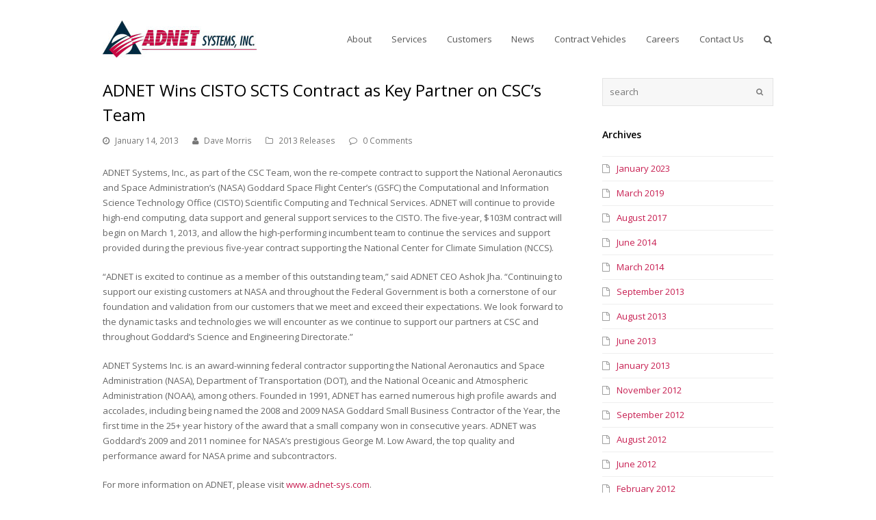

--- FILE ---
content_type: text/html; charset=UTF-8
request_url: https://www.adnet-sys.com/2013-releases-news/adnet-wins-cisto-scts-contract-as-key-partner-on-cscs-team/
body_size: 9030
content:
 
<!DOCTYPE html>
<html lang="en-US">
<head>
	<meta charset="UTF-8" />
	<link rel="profile" href="http://gmpg.org/xfn/11">
	<link rel="pingback" href="https://www.adnet-sys.com/xmlrpc.php">
	<title>ADNET Wins CISTO SCTS Contract as Key Partner on CSC’s Team &#8211; ADNET</title>
<meta name="viewport" content="width=device-width, initial-scale=1"><link rel='dns-prefetch' href='//www.adnet-sys.com' />
<link rel='dns-prefetch' href='//fonts.googleapis.com' />
<link rel='dns-prefetch' href='//s.w.org' />
<link rel="alternate" type="application/rss+xml" title="ADNET &raquo; Feed" href="https://www.adnet-sys.com/feed/" />
<link rel="alternate" type="application/rss+xml" title="ADNET &raquo; Comments Feed" href="https://www.adnet-sys.com/comments/feed/" />
<link rel="alternate" type="application/rss+xml" title="ADNET &raquo; ADNET Wins CISTO SCTS Contract as Key Partner on CSC’s Team Comments Feed" href="https://www.adnet-sys.com/2013-releases-news/adnet-wins-cisto-scts-contract-as-key-partner-on-cscs-team/feed/" />
<link rel='stylesheet' id='js_composer_front-css'  href='https://www.adnet-sys.com/wp-content/plugins/js_composer/assets/css/js_composer.css?ver=4.4.3' type='text/css' media='all' />
<link rel='stylesheet' id='wp-block-library-css'  href='https://www.adnet-sys.com/wp-includes/css/dist/block-library/style.min.css?ver=5.3.2' type='text/css' media='all' />
<link rel='stylesheet' id='contact-form-7-css'  href='https://www.adnet-sys.com/wp-content/plugins/contact-form-7/includes/css/styles.css?ver=4.6' type='text/css' media='all' />
<link rel='stylesheet' id='rs-plugin-settings-css'  href='https://www.adnet-sys.com/wp-content/plugins/revslider/rs-plugin/css/settings.css?ver=4.6.5' type='text/css' media='all' />
<style id='rs-plugin-settings-inline-css' type='text/css'>
.tp-caption a{color:#ff7302;text-shadow:none;-webkit-transition:all 0.2s ease-out;-moz-transition:all 0.2s ease-out;-o-transition:all 0.2s ease-out;-ms-transition:all 0.2s ease-out}.tp-caption a:hover{color:#ffa902}.largeredbtn{font-family:"Raleway",sans-serif;font-weight:900;font-size:16px;line-height:60px;color:#fff !important;text-decoration:none;padding-left:40px;padding-right:80px;padding-top:22px;padding-bottom:22px;background:rgb(234,91,31); background:-moz-linear-gradient(top,rgba(234,91,31,1) 0%,rgba(227,58,12,1) 100%); background:-webkit-gradient(linear,left top,left bottom,color-stop(0%,rgba(234,91,31,1)),color-stop(100%,rgba(227,58,12,1))); background:-webkit-linear-gradient(top,rgba(234,91,31,1) 0%,rgba(227,58,12,1) 100%); background:-o-linear-gradient(top,rgba(234,91,31,1) 0%,rgba(227,58,12,1) 100%); background:-ms-linear-gradient(top,rgba(234,91,31,1) 0%,rgba(227,58,12,1) 100%); background:linear-gradient(to bottom,rgba(234,91,31,1) 0%,rgba(227,58,12,1) 100%); filter:progid:DXImageTransform.Microsoft.gradient( startColorstr='#ea5b1f',endColorstr='#e33a0c',GradientType=0 )}.largeredbtn:hover{background:rgb(227,58,12); background:-moz-linear-gradient(top,rgba(227,58,12,1) 0%,rgba(234,91,31,1) 100%); background:-webkit-gradient(linear,left top,left bottom,color-stop(0%,rgba(227,58,12,1)),color-stop(100%,rgba(234,91,31,1))); background:-webkit-linear-gradient(top,rgba(227,58,12,1) 0%,rgba(234,91,31,1) 100%); background:-o-linear-gradient(top,rgba(227,58,12,1) 0%,rgba(234,91,31,1) 100%); background:-ms-linear-gradient(top,rgba(227,58,12,1) 0%,rgba(234,91,31,1) 100%); background:linear-gradient(to bottom,rgba(227,58,12,1) 0%,rgba(234,91,31,1) 100%); filter:progid:DXImageTransform.Microsoft.gradient( startColorstr='#e33a0c',endColorstr='#ea5b1f',GradientType=0 )}.fullrounded img{-webkit-border-radius:400px;-moz-border-radius:400px;border-radius:400px}
</style>
<link rel='stylesheet' id='wpex-font-awesome-css'  href='https://www.adnet-sys.com/wp-content/themes/Total/css/font-awesome.min.css?ver=4.3.0' type='text/css' media='all' />
<link rel='stylesheet' id='wpex-style-css'  href='https://www.adnet-sys.com/wp-content/themes/Total/style.css?ver=2.1.3' type='text/css' media='all' />
<link rel='stylesheet' id='googlefont-open-sans-css'  href='https://fonts.googleapis.com/css?family=Open+Sans%3A300italic%2C400italic%2C600italic%2C700italic%2C800italic%2C700%2C300%2C600%2C800%2C400&#038;subset=latin%2Ccyrillic-ext%2Cgreek-ext%2Cvietnamese%2Clatin-ext&#038;ver=5.3.2' type='text/css' media='all' />
<link rel='stylesheet' id='wpex-visual-composer-css'  href='https://www.adnet-sys.com/wp-content/themes/Total/css/wpex-visual-composer.css?ver=2.1.3' type='text/css' media='all' />
<link rel='stylesheet' id='wpex-visual-composer-extend-css'  href='https://www.adnet-sys.com/wp-content/themes/Total/css/wpex-visual-composer-extend.css?ver=2.1.3' type='text/css' media='all' />
<link rel='stylesheet' id='wpex-responsive-css'  href='https://www.adnet-sys.com/wp-content/themes/Total/css/responsive.css?ver=5.3.2' type='text/css' media='all' />
<script type='text/javascript' src='https://www.adnet-sys.com/wp-includes/js/jquery/jquery.js?ver=1.12.4-wp'></script>
<script type='text/javascript' src='https://www.adnet-sys.com/wp-includes/js/jquery/jquery-migrate.min.js?ver=1.4.1'></script>
<script type='text/javascript' src='https://www.adnet-sys.com/wp-content/plugins/revslider/rs-plugin/js/jquery.themepunch.tools.min.js?ver=4.6.5'></script>
<script type='text/javascript' src='https://www.adnet-sys.com/wp-content/plugins/revslider/rs-plugin/js/jquery.themepunch.revolution.min.js?ver=4.6.5'></script>
<link rel='https://api.w.org/' href='https://www.adnet-sys.com/wp-json/' />
<link rel="EditURI" type="application/rsd+xml" title="RSD" href="https://www.adnet-sys.com/xmlrpc.php?rsd" />
<link rel="wlwmanifest" type="application/wlwmanifest+xml" href="https://www.adnet-sys.com/wp-includes/wlwmanifest.xml" /> 
<link rel='prev' title='SESDA II Ends on a (Very) High Note' href='https://www.adnet-sys.com/2012-releases/sesda-ii-ends-on-a-very-high-note/' />
<link rel='next' title='ADNET Sponsors Two Student Scholarships at the Virginia Space Flight Academy' href='https://www.adnet-sys.com/2013-releases-news/adnet-sponsors-two-student-scholarships-at-the-virginia-space-flight-academy/' />
<meta name="generator" content="WordPress 5.3.2" />
<link rel="canonical" href="https://www.adnet-sys.com/2013-releases-news/adnet-wins-cisto-scts-contract-as-key-partner-on-cscs-team/" />
<link rel='shortlink' href='https://www.adnet-sys.com/?p=1159' />
<link rel="alternate" type="application/json+oembed" href="https://www.adnet-sys.com/wp-json/oembed/1.0/embed?url=https%3A%2F%2Fwww.adnet-sys.com%2F2013-releases-news%2Fadnet-wins-cisto-scts-contract-as-key-partner-on-cscs-team%2F" />
		<script type="text/javascript">
			jQuery(document).ready(function() {
				// CUSTOM AJAX CONTENT LOADING FUNCTION
				var ajaxRevslider = function(obj) {
				
					// obj.type : Post Type
					// obj.id : ID of Content to Load
					// obj.aspectratio : The Aspect Ratio of the Container / Media
					// obj.selector : The Container Selector where the Content of Ajax will be injected. It is done via the Essential Grid on Return of Content
					
					var content = "";

					data = {};
					
					data.action = 'revslider_ajax_call_front';
					data.client_action = 'get_slider_html';
					data.token = '71d9831cb1';
					data.type = obj.type;
					data.id = obj.id;
					data.aspectratio = obj.aspectratio;
					
					// SYNC AJAX REQUEST
					jQuery.ajax({
						type:"post",
						url:"https://www.adnet-sys.com/wp-admin/admin-ajax.php",
						dataType: 'json',
						data:data,
						async:false,
						success: function(ret, textStatus, XMLHttpRequest) {
							if(ret.success == true)
								content = ret.data;								
						},
						error: function(e) {
							console.log(e);
						}
					});
					
					 // FIRST RETURN THE CONTENT WHEN IT IS LOADED !!
					 return content;						 
				};
				
				// CUSTOM AJAX FUNCTION TO REMOVE THE SLIDER
				var ajaxRemoveRevslider = function(obj) {
					return jQuery(obj.selector+" .rev_slider").revkill();
				};

				// EXTEND THE AJAX CONTENT LOADING TYPES WITH TYPE AND FUNCTION
				var extendessential = setInterval(function() {
					if (jQuery.fn.tpessential != undefined) {
						clearInterval(extendessential);
						if(typeof(jQuery.fn.tpessential.defaults) !== 'undefined') {
							jQuery.fn.tpessential.defaults.ajaxTypes.push({type:"revslider",func:ajaxRevslider,killfunc:ajaxRemoveRevslider,openAnimationSpeed:0.3});   
							// type:  Name of the Post to load via Ajax into the Essential Grid Ajax Container
							// func: the Function Name which is Called once the Item with the Post Type has been clicked
							// killfunc: function to kill in case the Ajax Window going to be removed (before Remove function !
							// openAnimationSpeed: how quick the Ajax Content window should be animated (default is 0.3)
						}
					}
				},30);
			});
		</script>
		<!--[if IE 8]><link rel="stylesheet" type="text/css" href="https://www.adnet-sys.com/wp-content/themes/Total/css/ie8.css" media="screen"><![endif]--><!--[if lt IE 9]>
			<script src="https://www.adnet-sys.com/wp-content/themes/Total/js/html5.js"></script>
		<![endif]--><meta name="generator" content="Powered by Visual Composer - drag and drop page builder for WordPress."/>
<!--[if IE 8]><link rel="stylesheet" type="text/css" href="https://www.adnet-sys.com/wp-content/plugins/js_composer/assets/css/vc-ie8.css" media="screen"><![endif]--><noscript><style> .wpb_animate_when_almost_visible { opacity: 1; }</style></noscript><!-- TOTAL CSS -->
<style type="text/css">
/*ACCENT COLOR*/.wpex-carousel-woocommerce .wpex-carousel-entry-details,.vcex-button.outline,a,.navbar-style-one .dropdown-menu a:hover,.navbar-style-one .dropdown-menu >.current-menu-item >a,.navbar-style-one .dropdown-menu >.current-menu-parent >a,h1 a:hover,h2 a:hover,a:hover h2,h3 a:hover,h4 a:hover,h5 a:hover,h6 a:hover,.entry-title a:hover,.navbar-style-one .dropdown-menu ul a:hover,.navbar-style-two .dropdown-menu a:hover,.navbar-style-two .dropdown-menu >.current-menu-item >a,.navbar-style-two .dropdown-menu ul a:hover,.navbar-style-three .dropdown-menu >.current-menu-item >a,.navbar-style-three .dropdown-menu a:hover,.navbar-style-three .dropdown-menu ul a:hover,.navbar-style-four .dropdown-menu >.current-menu-item >a,.navbar-style-four .dropdown-menu a:hover,.navbar-style-four .dropdown-menu ul a:hover,.modern-menu-widget a:hover{color:#c71e51}.vcex-button.flat,.vcex-button.flat:hover,.vcex-skillbar-bar,.vcex-icon-box.style-five.link-wrap:hover,.vcex-icon-box.style-four.link-wrap:hover,.vcex-recent-news-date span.month,.vcex-pricing.featured .vcex-pricing-header,.vcex-testimonials-fullslider .sp-button:hover,.vcex-testimonials-fullslider .sp-selected-button,.vcex-button.graphical:hover,.vcex-button.three-d:hover,.vcex-social-links a:hover,.vcex-button.outline:hover,.vcex-testimonials-fullslider.light-skin .sp-button:hover,.vcex-testimonials-fullslider.light-skin .sp-selected-button,.background-highlight,input[type="submit"],.theme-button,button,#main .tagcloud a:hover,.post-tags a:hover,.wpex-carousel .owl-dot.active,.navbar-style-one .menu-button >a >span.link-inner,.wpex-carousel .owl-prev,.wpex-carousel .owl-next,.modern-menu-widget li.current-menu-item a,#wp-calendar caption,#site-scroll-top:hover,input[type="submit"]:hover,.theme-button:hover,button:hover,.wpex-carousel .owl-prev:hover,.wpex-carousel .owl-next:hover,.navbar-style-one .menu-button >a >span.link-inner:hover{background-color:#c71e51}body .vc_text_separator_two span{border-bottom-color:#c71e51}.wpb_tabs.tab-style-alternative-two .wpb_tabs_nav li.ui-tabs-active a{border-bottom-color:#c71e51}.vcex-button.outline{border-color:#c71e51}#searchform-dropdown{border-color:#c71e51}.toggle-bar-btn:hover{border-top-color:#c71e51;border-right-color:#c71e51}body #site-navigation-wrap.nav-dropdown-top-border .dropdown-menu >li >ul{border-top-color:#c71e51}/*CUSTOMIZER STYLING*/a,h1 a:hover,h2 a:hover,h3 a:hover,h4 a:hover,h5 a:hover,h6 a:hover,.entry-title a:hover{color:#c71e51}a:hover{color:#c71e51}h1 a:hover,h2 a:hover,a:hover h2,h3 a:hover,h4 a:hover,h5 a:hover,h6 a:hover{color:#c71e51}input[type="submit"],.theme-button,button,.vcex-button.flat,.navbar-style-one .menu-button >a >span.link-inner{background:#c71e51}.wpb_column{margin-bottom:40px}/*TYPOGRAPHY*/body{font-family:Open Sans}/*ADVANCED STYLING CSS*/.wpb_row .fa:before{box-sizing:content-box!important;-moz-box-sizing:content-box!important;-webkit-box-sizing:content-box!important}
</style></head>

<!-- Begin Body -->
<body class="post-template-default single single-post postid-1159 single-format-standard wp-custom-logo wpex-theme wpex-responsive full-width-main-layout skin-base no-composer content-right-sidebar post-in-category-2013-releases-news has-breadcrumbs sidebar-widget-icons page-header-disabled has-mobile-menu wpb-js-composer js-comp-ver-4.4.3 vc_responsive">


<div id="outer-wrap" class="clr">

	
	<div id="wrap" class="clr">

		

<header id="site-header" class="clr header-one fixed-scroll" role="banner">

	
	<div id="site-header-inner" class="container clr">

		
<div id="site-logo" class="site-branding header-one-logo">

    
                    <a href="https://www.adnet-sys.com/" title="ADNET" rel="home" class="main-logo">
                <img src="https://www.adnet-sys.com/wp-content/uploads/2015/09/logo.jpg" alt="ADNET" data-no-retina />
            </a>
        
        
    
</div><!-- #site-logo -->

<div id="site-navigation-wrap" class="clr navbar-style-one">

    <nav id="site-navigation" class="navigation main-navigation clr has-search-icon" role="navigation">

        
        <div class="menu-header-menu-container"><ul id="menu-header-menu" class="dropdown-menu sf-menu"><li id="menu-item-21" class="menu-item menu-item-type-post_type menu-item-object-page menu-item-21"><a href="https://www.adnet-sys.com/about/"><span class="link-inner">About</span></a></li>
<li id="menu-item-20" class="menu-item menu-item-type-post_type menu-item-object-page menu-item-has-children dropdown menu-item-20"><a href="https://www.adnet-sys.com/services/"><span class="link-inner">Services</span></a>
<ul class="sub-menu">
	<li id="menu-item-377" class="menu-item menu-item-type-post_type menu-item-object-page menu-item-377"><a href="https://www.adnet-sys.com/services/science-services/"><span class="link-inner">Science</span></a></li>
	<li id="menu-item-974" class="menu-item menu-item-type-post_type menu-item-object-page menu-item-974"><a href="https://www.adnet-sys.com/services/engineering-services/"><span class="link-inner">Engineering</span></a></li>
	<li id="menu-item-376" class="menu-item menu-item-type-post_type menu-item-object-page menu-item-376"><a href="https://www.adnet-sys.com/services/information-technology/"><span class="link-inner">Information Technology</span></a></li>
	<li id="menu-item-375" class="menu-item menu-item-type-post_type menu-item-object-page menu-item-375"><a href="https://www.adnet-sys.com/services/training-professional-services/"><span class="link-inner">Management and Technical Support</span></a></li>
</ul>
</li>
<li id="menu-item-339" class="menu-item menu-item-type-post_type menu-item-object-page menu-item-339"><a href="https://www.adnet-sys.com/customers/"><span class="link-inner">Customers</span></a></li>
<li id="menu-item-105" class="menu-item menu-item-type-post_type menu-item-object-page current_page_parent menu-item-105"><a href="https://www.adnet-sys.com/news/"><span class="link-inner">News</span></a></li>
<li id="menu-item-1070" class="menu-item menu-item-type-post_type menu-item-object-page menu-item-1070"><a href="https://www.adnet-sys.com/vehicles/"><span class="link-inner">Contract Vehicles</span></a></li>
<li id="menu-item-338" class="menu-item menu-item-type-post_type menu-item-object-page menu-item-338"><a href="https://www.adnet-sys.com/careers/"><span class="link-inner">Careers</span></a></li>
<li id="menu-item-17" class="menu-item menu-item-type-post_type menu-item-object-page menu-item-17"><a href="https://www.adnet-sys.com/contacts/"><span class="link-inner">Contact Us</span></a></li>
<li class="search-toggle-li"><a href="#" class="site-search-toggle search-dropdown-toggle"><span class="link-inner"><span class="fa fa-search"></span></span></a></li></ul></div>
        
    </nav><!-- #site-navigation -->

</div><!-- #site-navigation-wrap -->



    <div id="sidr-close"><a href="#sidr-close" class="toggle-sidr-close"></a></div>


<div id="mobile-menu" class="clr wpex-hidden">

    <a href="#mobile-menu" class="mobile-menu-toggle"><span class="fa fa-bars"></span></a>

    
</div><!-- #mobile-menu -->
<div id="searchform-dropdown" class="header-searchform-wrap clr">
	<form method="get" action="https://www.adnet-sys.com/" role="search" class="header-searchform">
	<input type="search" name="s" autocomplete="off" placeholder="Search" />
		</form>
</div><!-- #searchform-dropdown -->
	</div><!-- #site-header-inner -->

	
</header><!-- #header -->


		
		<div id="main" class="site-main clr">

			
        
        
<div id="content-wrap" class="container clr">

    
    <div id="primary" class="content-area clr">

        
        <main id="content" class="site-content clr" role="main">

            
            
                <article class="single-blog-article clr">

                    
<header class="single-blog-header clr">
	
<h1 class="single-post-title entry-title">
	ADNET Wins CISTO SCTS Contract as Key Partner on CSC’s Team</h1><!-- .single-post-title -->	
<ul class="meta clr meta-with-title">

	
					<li class="meta-date"><span class="fa fa-clock-o"></span><span class="updated">January 14, 2013</span></li>
		
		
		
		
	
		
					<li class="meta-author"><span class="fa fa-user"></span><span class="vcard author"><a href="https://www.adnet-sys.com/author/dmorris/" title="Posts by Dave Morris" rel="author">Dave Morris</a></span></li>
		
		
		
	
		
		
					<li class="meta-category"><span class="fa fa-folder-o"></span><a href="https://www.adnet-sys.com/category/2013-releases-news/" rel="category tag">2013 Releases</a></li>
		
		
	
		
		
		
					<li class="meta-comments comment-scroll"><span class="fa fa-comment-o"></span><a href="https://www.adnet-sys.com/2013-releases-news/adnet-wins-cisto-scts-contract-as-key-partner-on-cscs-team/#respond" class="comments-link" >0 Comments</a></li>
		
	
</ul><!-- .meta --></header><!-- .single-blog-header -->
<div class="entry clr">
	<p>ADNET Systems, Inc., as part of the CSC Team, won the re-compete contract to support the National Aeronautics and Space Administration’s (NASA) Goddard Space Flight Center’s (GSFC) the Computational and Information Science Technology Office (CISTO) Scientific Computing and Technical Services. ADNET will continue to provide high-end computing, data support and general support services to the CISTO. The five-year, $103M contract will begin on March 1, 2013, and allow the high-performing incumbent team to continue the services and support provided during the previous five-year contract supporting the National Center for Climate Simulation (NCCS).</p>
<p>“ADNET is excited to continue as a member of this outstanding team,” said ADNET CEO Ashok Jha. “Continuing to support our existing customers at NASA and throughout the Federal Government is both a cornerstone of our foundation and validation from our customers that we meet and exceed their expectations. We look forward to the dynamic tasks and technologies we will encounter as we continue to support our partners at CSC and throughout Goddard’s Science and Engineering Directorate.”</p>
<p>ADNET Systems Inc. is an award-winning federal contractor supporting the National Aeronautics and Space Administration (NASA), Department of Transportation (DOT), and the National Oceanic and Atmospheric Administration (NOAA), among others. Founded in 1991, ADNET has earned numerous high profile awards and accolades, including being named the 2008 and 2009 NASA Goddard Small Business Contractor of the Year, the first time in the 25+ year history of the award that a small company won in consecutive years. ADNET was Goddard’s 2009 and 2011 nominee for NASA’s prestigious George M. Low Award, the top quality and performance award for NASA prime and subcontractors.</p>
<p>For more information on ADNET, please visit <a href="http://www.adnet-sys.com">www.adnet-sys.com</a>.</p>
</div><!-- .entry --><div class="post-tags clr"><a href="https://www.adnet-sys.com/tag/award/" rel="tag">award</a><a href="https://www.adnet-sys.com/tag/contract/" rel="tag">contract</a><a href="https://www.adnet-sys.com/tag/win/" rel="tag">win</a></div>
<div class="social-share-wrap clr position-horizontal">

	
	<div class="theme-heading social-share-title">
		<span class="text">Please Share This</span>
	</div><!-- theme-heading social-share-title -->


	<ul class="social-share-buttons position-horizontal style-minimal clr">

		
			
				<li class="share-twitter">
					<a href="http://twitter.com/share?text=ADNET+Wins+CISTO+SCTS+Contract+as+Key+Partner+on+CSC%E2%80%99s+Team&amp;url=https%3A%2F%2Fwww.adnet-sys.com%2F2013-releases-news%2Fadnet-wins-cisto-scts-contract-as-key-partner-on-cscs-team%2F" target="_blank" title="Share on Twitter" rel="nofollow" class="tooltip-up" onclick="javascript:window.open(this.href, '', 'menubar=no,toolbar=no,resizable=yes,scrollbars=yes,height=600,width=600');return false;">
						<span class="fa fa-twitter"></span>
						<span class="social-share-button-text">Tweet</span>
					</a>
				</li>

			
		
			
				<li class="share-facebook">
					<a href="http://www.facebook.com/share.php?u=https%3A%2F%2Fwww.adnet-sys.com%2F2013-releases-news%2Fadnet-wins-cisto-scts-contract-as-key-partner-on-cscs-team%2F" target="_blank" title="Share on Facebook" rel="nofollow" class="tooltip-up" onclick="javascript:window.open(this.href, '', 'menubar=no,toolbar=no,resizable=yes,scrollbars=yes,height=600,width=600');return false;">
						<span class="fa fa-facebook"></span>
						<span class="social-share-button-text">Like</span>
					</a>
				</li>

			
		
			
				<li class="share-googleplus">
					<a href="https://plus.google.com/share?url=https%3A%2F%2Fwww.adnet-sys.com%2F2013-releases-news%2Fadnet-wins-cisto-scts-contract-as-key-partner-on-cscs-team%2F" title="Share on Google+" rel="nofollow" class="tooltip-up" onclick="javascript:window.open(this.href, '', 'menubar=no,toolbar=no,resizable=yes,scrollbars=yes,height=600,width=600');return false;">
						<span class="fa fa-google-plus"></span>
						<span class="social-share-button-text">Plus one</span>
					</a>
				</li>

			
		
			
				<li class="share-pinterest">
					<a href="https://www.pinterest.com/pin/create/button/?url=https%3A%2F%2Fwww.adnet-sys.com%2F2013-releases-news%2Fadnet-wins-cisto-scts-contract-as-key-partner-on-cscs-team%2F&amp;media=&amp;description=%3Cp%3EADNET+Systems%2C+Inc.%2C+as+part+of+the+CSC+Team%2C+won+the+re-compete+contract+to+support+the+National+Aeronautics+and+Space+Administration%E2%80%99s+%28NASA%29+Goddard+Space+Flight+Center%E2%80%99s+%28GSFC%29+the+Computational+and+Information+Science+Technology+Office+%28CISTO%29+Scientific+Computing+and+Technical+Services.%26hellip%3B%3C%2Fp%3E" target="_blank" title="Share on Pinterest" rel="nofollow" class="tooltip-up" onclick="javascript:window.open(this.href, '', 'menubar=no,toolbar=no,resizable=yes,scrollbars=yes,height=600,width=600');return false;">
						<span class="fa fa-pinterest"></span>
						<span class="social-share-button-text">Pin It</span>
					</a>
				</li>

			
		
			
				<li class="share-linkedin">
					<a href="http://www.linkedin.com/shareArticle?mini=true&amp;url=https%3A%2F%2Fwww.adnet-sys.com%2F2013-releases-news%2Fadnet-wins-cisto-scts-contract-as-key-partner-on-cscs-team%2F&amp;title=ADNET+Wins+CISTO+SCTS+Contract+as+Key+Partner+on+CSC%E2%80%99s+Team&amp;summary=%3Cp%3EADNET+Systems%2C+Inc.%2C+as+part+of+the+CSC+Team%2C+won+the+re-compete+contract+to+support+the+National+Aeronautics+and+Space+Administration%E2%80%99s+%28NASA%29+Goddard+Space+Flight+Center%E2%80%99s+%28GSFC%29+the+Computational+and+Information+Science+Technology+Office+%28CISTO%29+Scientific+Computing+and+Technical+Services.%26hellip%3B%3C%2Fp%3E&amp;source=https://www.adnet-sys.com" title="Share on LinkedIn" target="_blank" rel="nofollow" class="tooltip-up" onclick="javascript:window.open(this.href, '', 'menubar=no,toolbar=no,resizable=yes,scrollbars=yes,height=600,width=600');return false;">
						<span class="fa fa-linkedin"></span>
						<span class="social-share-button-text">Share</span>
					</a>
				</li>

			
		
	</ul><!-- .social-share-buttons -->

</div>
	<div class="related-posts clr">

		
	<div class="theme-heading related-posts-title">
		<span class="text">Related Posts</span>
	</div><!-- theme-heading related-posts-title -->


		<div class="wpex-row clr">
														
<article class="related-post clr nr-col span_1_of_3 col-1 post-1150 post type-post status-publish format-standard hentry category-2013-releases-news tag-award tag-staff tag-team">

	
	
		<div class="related-post-content equal-height-content clr">

			<h4 class="related-post-title">
				<a href="https://www.adnet-sys.com/2013-releases-news/adnet-employee-part-of-award-winning-team-at-ames-research-center/" title="ADNET Employee part of Award-Winning Team at Ames Research Center" rel="bookmark">ADNET Employee part of Award-Winning Team at Ames Research Center</a>
			</h4><!-- .related-post-title -->

			<div class="related-post-excerpt clr">

				<p>ADNET employee Ryan Spaulding is part of the NASA Earth Exchange (NEX) Development Team at&hellip;</p>
			</div><!-- related-post-excerpt -->

		</div><!-- .related-post-content -->

	
</article><!-- .related-post -->															
<article class="related-post clr nr-col span_1_of_3 col-2 post-1154 post type-post status-publish format-standard hentry category-2013-releases-news tag-community-service tag-scholarship tag-school tag-science">

	
	
		<div class="related-post-content equal-height-content clr">

			<h4 class="related-post-title">
				<a href="https://www.adnet-sys.com/2013-releases-news/adnet-sponsors-two-student-scholarships-at-the-virginia-space-flight-academy/" title="ADNET Sponsors Two Student Scholarships at the Virginia Space Flight Academy" rel="bookmark">ADNET Sponsors Two Student Scholarships at the Virginia Space Flight Academy</a>
			</h4><!-- .related-post-title -->

			<div class="related-post-excerpt clr">

				<p>ADNET Systems Inc., sponsored two scholarships for the 2013 summer program at the Virginia Space&hellip;</p>
			</div><!-- related-post-excerpt -->

		</div><!-- .related-post-content -->

	
</article><!-- .related-post -->															
<article class="related-post clr nr-col span_1_of_3 col-3 post-1152 post type-post status-publish format-standard hentry category-2013-releases-news tag-community-service tag-school tag-science">

	
	
		<div class="related-post-content equal-height-content clr">

			<h4 class="related-post-title">
				<a href="https://www.adnet-sys.com/2013-releases-news/adnet-helps-local-public-schools-participate-in-the-student-spaceflight-experiments-program-ssep/" title="ADNET helps local public schools participate in the Student Spaceflight Experiments Program (SSEP)" rel="bookmark">ADNET helps local public schools participate in the Student Spaceflight Experiments Program (SSEP)</a>
			</h4><!-- .related-post-title -->

			<div class="related-post-excerpt clr">

				<p>ADNET Systems, Inc. committed to support local public schools in Maryland and Washington, D.C., to&hellip;</p>
			</div><!-- related-post-excerpt -->

		</div><!-- .related-post-content -->

	
</article><!-- .related-post -->									</div><!-- .wpex-row -->

	</div><!-- .related-posts -->


 
<section id="comments" class=" comments-area clr">

	
		<div id="respond" class="comment-respond">
		<h3 id="reply-title" class="comment-reply-title">Leave a Reply <small><a rel="nofollow" id="cancel-comment-reply-link" href="/2013-releases-news/adnet-wins-cisto-scts-contract-as-key-partner-on-cscs-team/#respond" style="display:none;"><i class="fa fa-times"></i>Cancel comment reply</a></small></h3><p class="must-log-in">You must be <a href="https://www.adnet-sys.com/wp-login.php?redirect_to=https%3A%2F%2Fwww.adnet-sys.com%2F2013-releases-news%2Fadnet-wins-cisto-scts-contract-as-key-partner-on-cscs-team%2F">logged in</a> to post a comment.</p>	</div><!-- #respond -->
	
</section><!-- #comments -->
                </article><!-- .entry -->

            
            
        </main><!-- #content -->

        
    </div><!-- #primary -->

    

<aside id="sidebar" class="sidebar-container sidebar-primary" role="complementary">

	
	<div id="sidebar-inner" class="clr">

		<div class="sidebar-box widget_search clr">
<form role="search" method="get" class="searchform" action="https://www.adnet-sys.com/">
    <input type="search" class="field" name="s" placeholder="search" />
    <button type="submit" class="searchform-submit">
		<span class="fa fa-search"></span>
	</button>
</form><!-- .searchform --></div><div class="sidebar-box widget_archive clr"><div class="widget-title">Archives</div>		<ul>
				<li><a href='https://www.adnet-sys.com/2023/01/'>January 2023</a></li>
	<li><a href='https://www.adnet-sys.com/2019/03/'>March 2019</a></li>
	<li><a href='https://www.adnet-sys.com/2017/08/'>August 2017</a></li>
	<li><a href='https://www.adnet-sys.com/2014/06/'>June 2014</a></li>
	<li><a href='https://www.adnet-sys.com/2014/03/'>March 2014</a></li>
	<li><a href='https://www.adnet-sys.com/2013/09/'>September 2013</a></li>
	<li><a href='https://www.adnet-sys.com/2013/08/'>August 2013</a></li>
	<li><a href='https://www.adnet-sys.com/2013/06/'>June 2013</a></li>
	<li><a href='https://www.adnet-sys.com/2013/01/'>January 2013</a></li>
	<li><a href='https://www.adnet-sys.com/2012/11/'>November 2012</a></li>
	<li><a href='https://www.adnet-sys.com/2012/09/'>September 2012</a></li>
	<li><a href='https://www.adnet-sys.com/2012/08/'>August 2012</a></li>
	<li><a href='https://www.adnet-sys.com/2012/06/'>June 2012</a></li>
	<li><a href='https://www.adnet-sys.com/2012/02/'>February 2012</a></li>
	<li><a href='https://www.adnet-sys.com/2012/01/'>January 2012</a></li>
	<li><a href='https://www.adnet-sys.com/2011/07/'>July 2011</a></li>
	<li><a href='https://www.adnet-sys.com/2011/05/'>May 2011</a></li>
	<li><a href='https://www.adnet-sys.com/2011/04/'>April 2011</a></li>
	<li><a href='https://www.adnet-sys.com/2010/12/'>December 2010</a></li>
	<li><a href='https://www.adnet-sys.com/2010/09/'>September 2010</a></li>
	<li><a href='https://www.adnet-sys.com/2010/08/'>August 2010</a></li>
	<li><a href='https://www.adnet-sys.com/2009/11/'>November 2009</a></li>
	<li><a href='https://www.adnet-sys.com/2009/03/'>March 2009</a></li>
	<li><a href='https://www.adnet-sys.com/2009/02/'>February 2009</a></li>
	<li><a href='https://www.adnet-sys.com/2008/07/'>July 2008</a></li>
	<li><a href='https://www.adnet-sys.com/2008/06/'>June 2008</a></li>
	<li><a href='https://www.adnet-sys.com/2008/05/'>May 2008</a></li>
	<li><a href='https://www.adnet-sys.com/2008/04/'>April 2008</a></li>
	<li><a href='https://www.adnet-sys.com/2008/02/'>February 2008</a></li>
	<li><a href='https://www.adnet-sys.com/2008/01/'>January 2008</a></li>
	<li><a href='https://www.adnet-sys.com/2007/11/'>November 2007</a></li>
	<li><a href='https://www.adnet-sys.com/2007/10/'>October 2007</a></li>
	<li><a href='https://www.adnet-sys.com/2007/07/'>July 2007</a></li>
	<li><a href='https://www.adnet-sys.com/2007/05/'>May 2007</a></li>
	<li><a href='https://www.adnet-sys.com/2006/09/'>September 2006</a></li>
	<li><a href='https://www.adnet-sys.com/2006/08/'>August 2006</a></li>
	<li><a href='https://www.adnet-sys.com/2006/07/'>July 2006</a></li>
	<li><a href='https://www.adnet-sys.com/2006/06/'>June 2006</a></li>
		</ul>
			</div>
	</div><!-- #sidebar-inner -->

	
</aside><!-- #sidebar -->


</div><!-- .container -->
    

            

    <div class="post-pagination-wrap clr">

        <ul class="post-pagination container clr">

            
            
                <li class="post-next"><a href="https://www.adnet-sys.com/2013-releases-news/adnet-sponsors-two-student-scholarships-at-the-virginia-space-flight-academy/" rel="next">ADNET Sponsors Two Student Scholarships at the Virginia Space Flight Academy<span class="fa fa-angle-double-right"></span></a></li>

                        
        </ul><!-- .post-post-pagination -->

    </div><!-- .post-pagination-wrap -->


        </div><!-- #main-content -->                
        
        



<div id="footer-bottom" class="clr">

	<div id="footer-bottom-inner" class="container clr">

		
			<div id="copyright" class="clr" role="contentinfo">
				<a href="/508-Notice#">508 Notice. </a> <a href="/Privacy-Policy-2#">Privacy Policy</a> ® 2015 ADNET Systems, Inc.			</div><!-- #copyright -->

		
		
	</div><!-- #footer-bottom-inner -->

</div><!-- #footer-bottom -->
    </div><!-- #wrap -->

    
</div><!-- .outer-wrap -->



        <div id="mobile-menu-search" class="clr hidden">
            <form method="get" action="https://www.adnet-sys.com/" role="search" class="mobile-menu-searchform">
                <input type="search" name="s" autocomplete="off" placeholder="Search" />
                            </form>
        </div>
        
    
<a href="#" id="site-scroll-top"><span class="fa fa-chevron-up"></span></a><script type='text/javascript' src='https://www.adnet-sys.com/wp-content/plugins/contact-form-7/includes/js/jquery.form.min.js?ver=3.51.0-2014.06.20'></script>
<script type='text/javascript'>
/* <![CDATA[ */
var _wpcf7 = {"recaptcha":{"messages":{"empty":"Please verify that you are not a robot."}}};
/* ]]> */
</script>
<script type='text/javascript' src='https://www.adnet-sys.com/wp-content/plugins/contact-form-7/includes/js/scripts.js?ver=4.6'></script>
<script type='text/javascript' src='https://www.adnet-sys.com/wp-includes/js/comment-reply.min.js?ver=5.3.2'></script>
<script type='text/javascript'>
/* <![CDATA[ */
var wpexLocalize = {"isRTL":"","mainLayout":"full-width","mobileMenuStyle":"sidr","sidrSource":"#sidr-close, #site-navigation, #mobile-menu-search","sidrDisplace":"1","sidrSide":"left","headerSeachStyle":"drop_down","wooCartStyle":"drop-down","superfishDelay":"600","superfishSpeed":"fast","superfishSpeedOut":"fast","localScrollSpeed":"1000","overlayHeaderStickyTop":"0","siteHeaderStyle":"one","hasFixedMobileHeader":"","hasFixedHeader":"1","fixedHeaderBreakPoint":"960","hasTopBar":"","hasFooterReveal":"","hasHeaderOverlay":"","fixedHeaderCustomLogo":"","retinaLogo":"","carouselSpeed":"150","iLightbox":{"skin":"dark","controls":{"arrows":true,"thumbnail":true,"fullscreen":true,"mousewheel":false},"effects":{"loadedFadeSpeed":50,"fadeSpeed":500},"show":{"title":true,"speed":200},"hide":{"speed":200},"overlay":{"blur":true,"opacity":0.9},"social":{"start":true,"show":"mouseenter","hide":"mouseleave","buttons":false}}};
/* ]]> */
</script>
<script type='text/javascript' src='https://www.adnet-sys.com/wp-content/themes/Total/js/total-min.js?ver=2.0.1'></script>
<script type='text/javascript' src='https://www.adnet-sys.com/wp-includes/js/wp-embed.min.js?ver=5.3.2'></script>

</body>
</html>